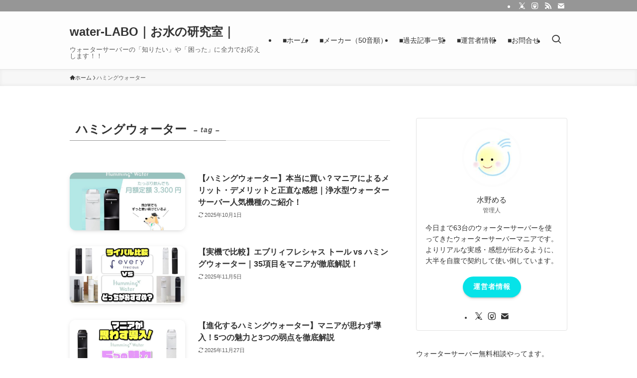

--- FILE ---
content_type: text/html; charset=UTF-8
request_url: https://water-labo.com/wp-admin/admin-ajax.php
body_size: -39
content:
776893.332d430ffd08da33edb3be7e27bb0d20